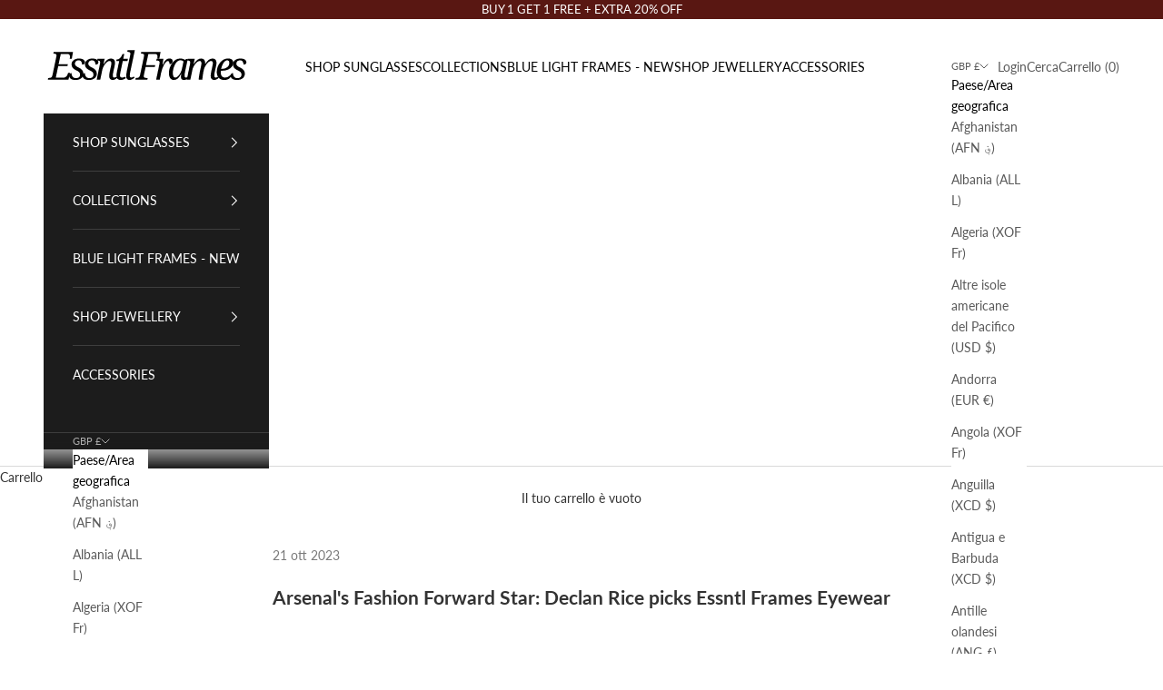

--- FILE ---
content_type: application/x-javascript
request_url: https://app.cart-bot.net/public/status/shop/son-of-zeus.myshopify.com.js?1768810859
body_size: -321
content:
var giftbee_settings_updated='1732872406c';

--- FILE ---
content_type: image/svg+xml
request_url: https://essntlframes.com/cdn/shop/files/NEW_LOGOS_280_x_80_px_1.svg?v=1745661493&width=280
body_size: 2443
content:
<svg version="1.0" preserveAspectRatio="xMidYMid meet" height="80" viewBox="0 0 210 60" zoomAndPan="magnify" width="280" xmlns:xlink="http://www.w3.org/1999/xlink" xmlns="http://www.w3.org/2000/svg"><defs><g></g></defs><g fill-opacity="1" fill="#000000"><g transform="translate(5.072728, 43.159214)"><g><path d="M 7.140625 -1.921875 L 14.5625 -1.921875 C 16.738281 -1.921875 18.195312 -2.972656 18.9375 -5.078125 L 19.53125 -6.734375 L 21.546875 -6.734375 L 19.859375 0 L -0.8125 0 L -0.515625 -1.625 L 0 -1.625 C 1.300781 -1.625 2.207031 -1.851562 2.71875 -2.3125 C 3.226562 -2.769531 3.570312 -3.398438 3.75 -4.203125 L 7.75 -23.125 C 7.832031 -23.476562 7.875 -23.785156 7.875 -24.046875 C 7.875 -24.648438 7.695312 -25.109375 7.34375 -25.421875 C 6.988281 -25.742188 6.257812 -25.90625 5.15625 -25.90625 L 4.671875 -25.90625 L 5 -27.515625 L 24.4375 -27.515625 L 23.203125 -20.78125 L 21.1875 -20.78125 L 21.3125 -21.96875 C 21.375 -22.570312 21.40625 -22.921875 21.40625 -23.015625 C 21.40625 -24.734375 20.488281 -25.59375 18.65625 -25.59375 L 12.171875 -25.59375 L 9.96875 -15.34375 L 19.28125 -15.34375 L 18.890625 -13.453125 L 9.59375 -13.453125 Z M 7.140625 -1.921875"></path></g></g></g><g fill-opacity="1" fill="#000000"><g transform="translate(24.688961, 43.159214)"><g><path d="M 13.953125 -14.96875 C 13.953125 -16.257812 13.644531 -17.289062 13.03125 -18.0625 C 12.425781 -18.84375 11.578125 -19.234375 10.484375 -19.234375 C 9.328125 -19.234375 8.410156 -18.921875 7.734375 -18.296875 C 7.066406 -17.679688 6.734375 -16.890625 6.734375 -15.921875 C 6.734375 -15.066406 7.050781 -14.335938 7.6875 -13.734375 C 8.332031 -13.140625 9.328125 -12.546875 10.671875 -11.953125 C 13.753906 -10.566406 15.296875 -8.570312 15.296875 -5.96875 C 15.296875 -4.070312 14.566406 -2.539062 13.109375 -1.375 C 11.660156 -0.207031 9.734375 0.375 7.328125 0.375 C 5.378906 0.375 3.828125 -0.015625 2.671875 -0.796875 C 1.523438 -1.578125 0.953125 -2.632812 0.953125 -3.96875 C 0.953125 -4.800781 1.179688 -5.429688 1.640625 -5.859375 C 2.097656 -6.296875 2.679688 -6.515625 3.390625 -6.515625 C 3.390625 -4.921875 3.773438 -3.679688 4.546875 -2.796875 C 5.316406 -1.910156 6.398438 -1.46875 7.796875 -1.46875 C 10.566406 -1.46875 11.953125 -2.660156 11.953125 -5.046875 C 11.953125 -5.960938 11.65625 -6.734375 11.0625 -7.359375 C 10.476562 -7.992188 9.476562 -8.640625 8.0625 -9.296875 C 6.207031 -10.171875 4.960938 -11.078125 4.328125 -12.015625 C 3.703125 -12.953125 3.390625 -14.035156 3.390625 -15.265625 C 3.390625 -16.941406 4.078125 -18.316406 5.453125 -19.390625 C 6.828125 -20.460938 8.617188 -21 10.828125 -21 C 12.722656 -21 14.195312 -20.644531 15.25 -19.9375 C 16.3125 -19.238281 16.84375 -18.378906 16.84375 -17.359375 C 16.84375 -15.765625 15.878906 -14.96875 13.953125 -14.96875 Z M 13.953125 -14.96875"></path></g></g></g><g fill-opacity="1" fill="#000000"><g transform="translate(38.170773, 43.159214)"><g><path d="M 13.953125 -14.96875 C 13.953125 -16.257812 13.644531 -17.289062 13.03125 -18.0625 C 12.425781 -18.84375 11.578125 -19.234375 10.484375 -19.234375 C 9.328125 -19.234375 8.410156 -18.921875 7.734375 -18.296875 C 7.066406 -17.679688 6.734375 -16.890625 6.734375 -15.921875 C 6.734375 -15.066406 7.050781 -14.335938 7.6875 -13.734375 C 8.332031 -13.140625 9.328125 -12.546875 10.671875 -11.953125 C 13.753906 -10.566406 15.296875 -8.570312 15.296875 -5.96875 C 15.296875 -4.070312 14.566406 -2.539062 13.109375 -1.375 C 11.660156 -0.207031 9.734375 0.375 7.328125 0.375 C 5.378906 0.375 3.828125 -0.015625 2.671875 -0.796875 C 1.523438 -1.578125 0.953125 -2.632812 0.953125 -3.96875 C 0.953125 -4.800781 1.179688 -5.429688 1.640625 -5.859375 C 2.097656 -6.296875 2.679688 -6.515625 3.390625 -6.515625 C 3.390625 -4.921875 3.773438 -3.679688 4.546875 -2.796875 C 5.316406 -1.910156 6.398438 -1.46875 7.796875 -1.46875 C 10.566406 -1.46875 11.953125 -2.660156 11.953125 -5.046875 C 11.953125 -5.960938 11.65625 -6.734375 11.0625 -7.359375 C 10.476562 -7.992188 9.476562 -8.640625 8.0625 -9.296875 C 6.207031 -10.171875 4.960938 -11.078125 4.328125 -12.015625 C 3.703125 -12.953125 3.390625 -14.035156 3.390625 -15.265625 C 3.390625 -16.941406 4.078125 -18.316406 5.453125 -19.390625 C 6.828125 -20.460938 8.617188 -21 10.828125 -21 C 12.722656 -21 14.195312 -20.644531 15.25 -19.9375 C 16.3125 -19.238281 16.84375 -18.378906 16.84375 -17.359375 C 16.84375 -15.765625 15.878906 -14.96875 13.953125 -14.96875 Z M 13.953125 -14.96875"></path></g></g></g><g fill-opacity="1" fill="#000000"><g transform="translate(51.652585, 43.159214)"><g><path d="M 5.28125 0 L 1.6875 0 L 4.9375 -15.484375 C 5.082031 -16.203125 5.15625 -16.78125 5.15625 -17.21875 C 5.15625 -18.4375 4.257812 -19.046875 2.46875 -19.046875 L 2.171875 -19.046875 L 2.5 -20.671875 L 9.640625 -20.671875 L 8.59375 -15.8125 L 8.984375 -15.8125 C 11.066406 -19.269531 13.40625 -21 16 -21 C 18.75 -21 20.125 -19.578125 20.125 -16.734375 C 20.125 -15.921875 19.890625 -14.507812 19.421875 -12.5 L 18.421875 -7.9375 C 18.085938 -6.394531 17.921875 -5.046875 17.921875 -3.890625 C 17.921875 -2.660156 18.375 -2.046875 19.28125 -2.046875 C 20.019531 -2.046875 20.835938 -2.34375 21.734375 -2.9375 L 22.4375 -1.8125 C 20.75 -0.351562 19.179688 0.375 17.734375 0.375 C 16.660156 0.375 15.804688 0.03125 15.171875 -0.65625 C 14.546875 -1.34375 14.234375 -2.28125 14.234375 -3.46875 C 14.234375 -4.644531 14.476562 -6.378906 14.96875 -8.671875 L 15.84375 -12.671875 C 16.21875 -14.222656 16.40625 -15.421875 16.40625 -16.265625 C 16.40625 -17.785156 15.816406 -18.546875 14.640625 -18.546875 C 13.210938 -18.546875 11.75 -17.578125 10.25 -15.640625 C 8.75 -13.710938 7.785156 -11.785156 7.359375 -9.859375 Z M 5.28125 0"></path></g></g></g><g fill-opacity="1" fill="#000000"><g transform="translate(70.346774, 43.159214)"><g><path d="M 11.59375 -2.90625 L 12.25 -1.46875 C 10.519531 -0.238281 8.789062 0.375 7.0625 0.375 C 4.257812 0.375 2.859375 -1.125 2.859375 -4.125 C 2.859375 -5.09375 2.984375 -6.171875 3.234375 -7.359375 L 5.59375 -18.46875 L 2.65625 -18.46875 L 3.015625 -20 C 5.523438 -20 7.488281 -21.800781 8.90625 -25.40625 L 10.671875 -25.40625 L 9.671875 -20.671875 L 14.34375 -20.671875 L 13.875 -18.46875 L 9.203125 -18.46875 L 6.875 -7.46875 C 6.5625 -5.988281 6.40625 -4.882812 6.40625 -4.15625 C 6.40625 -2.75 7.085938 -2.046875 8.453125 -2.046875 C 9.492188 -2.046875 10.539062 -2.332031 11.59375 -2.90625 Z M 11.59375 -2.90625"></path></g></g></g><g fill-opacity="1" fill="#000000"><g transform="translate(80.140409, 43.159214)"><g><path d="M 3.890625 -27.671875 L 4.234375 -29.28125 L 11.515625 -29.28125 L 7.0625 -8.28125 C 6.664062 -6.445312 6.46875 -5.023438 6.46875 -4.015625 C 6.46875 -2.703125 6.894531 -2.046875 7.75 -2.046875 C 8.488281 -2.046875 9.410156 -2.378906 10.515625 -3.046875 L 11.21875 -1.921875 C 9.4375 -0.390625 7.695312 0.375 6 0.375 C 5.070312 0.375 4.3125 0.0351562 3.71875 -0.640625 C 3.125 -1.316406 2.828125 -2.195312 2.828125 -3.28125 C 2.828125 -4.488281 3.109375 -6.503906 3.671875 -9.328125 L 6.8125 -24.125 C 6.976562 -24.894531 7.0625 -25.472656 7.0625 -25.859375 C 7.0625 -27.066406 6.15625 -27.671875 4.34375 -27.671875 Z M 3.890625 -27.671875"></path></g></g></g><g fill-opacity="1" fill="#000000"><g transform="translate(87.468982, 43.159214)"><g></g></g></g><g fill-opacity="1" fill="#000000"><g transform="translate(93.085191, 43.159214)"><g><path d="M -0.515625 -1.625 L 0 -1.625 C 1.207031 -1.625 2.070312 -1.828125 2.59375 -2.234375 C 3.125 -2.648438 3.507812 -3.304688 3.75 -4.203125 L 7.796875 -23.28125 C 7.890625 -23.757812 7.9375 -24.117188 7.9375 -24.359375 C 7.9375 -25.390625 7.007812 -25.90625 5.15625 -25.90625 L 4.671875 -25.90625 L 5 -27.515625 L 24.4375 -27.515625 L 23.203125 -20.78125 L 21.1875 -20.78125 L 21.265625 -21.453125 C 21.273438 -21.691406 21.296875 -21.921875 21.328125 -22.140625 C 21.378906 -22.566406 21.40625 -22.859375 21.40625 -23.015625 C 21.40625 -24.734375 20.4375 -25.59375 18.5 -25.59375 L 12.171875 -25.59375 L 9.78125 -14.453125 L 19.078125 -14.453125 L 18.6875 -12.578125 L 9.40625 -12.578125 L 7.671875 -4.390625 C 7.585938 -3.972656 7.546875 -3.648438 7.546875 -3.421875 C 7.546875 -2.222656 8.4375 -1.625 10.21875 -1.625 L 11.484375 -1.625 L 11.1875 0 L -0.8125 0 Z M -0.515625 -1.625"></path></g></g></g><g fill-opacity="1" fill="#000000"><g transform="translate(111.421853, 43.159214)"><g><path d="M 15.03125 -15.453125 C 15.03125 -17.484375 14.519531 -18.5 13.5 -18.5 C 12.300781 -18.5 11.035156 -17.328125 9.703125 -14.984375 C 8.367188 -12.640625 7.378906 -9.984375 6.734375 -7.015625 L 5.28125 0 L 1.6875 0 L 4.9375 -15.484375 C 5.082031 -16.203125 5.15625 -16.78125 5.15625 -17.21875 C 5.15625 -18.4375 4.132812 -19.046875 2.09375 -19.046875 L 1.765625 -19.046875 L 2.125 -20.671875 L 8.9375 -20.671875 L 8.125 -15.109375 L 8.53125 -15.109375 C 9.550781 -17.410156 10.5625 -18.972656 11.5625 -19.796875 C 12.570312 -20.628906 13.742188 -21.046875 15.078125 -21.046875 C 17.179688 -21.046875 18.234375 -20.160156 18.234375 -18.390625 C 18.234375 -16.429688 17.164062 -15.453125 15.03125 -15.453125 Z M 15.03125 -15.453125"></path></g></g></g><g fill-opacity="1" fill="#000000"><g transform="translate(124.282574, 43.159214)"><g><path d="M 14.078125 -5.8125 L 13.828125 -5.8125 C 11.984375 -1.6875 9.582031 0.375 6.625 0.375 C 5.050781 0.375 3.828125 -0.238281 2.953125 -1.46875 C 2.085938 -2.707031 1.65625 -4.4375 1.65625 -6.65625 C 1.65625 -10.195312 2.753906 -13.476562 4.953125 -16.5 C 7.160156 -19.53125 9.890625 -21.046875 13.140625 -21.046875 C 14.878906 -21.046875 16.382812 -20.582031 17.65625 -19.65625 L 19.34375 -20.625 L 20.59375 -20.625 L 17.953125 -8.28125 C 17.578125 -6.507812 17.390625 -5.085938 17.390625 -4.015625 C 17.390625 -2.703125 17.8125 -2.046875 18.65625 -2.046875 C 19.382812 -2.046875 20.3125 -2.378906 21.4375 -3.046875 L 22.140625 -1.921875 C 20.296875 -0.390625 18.476562 0.375 16.6875 0.375 C 14.6875 0.375 13.6875 -0.691406 13.6875 -2.828125 C 13.6875 -3.640625 13.816406 -4.632812 14.078125 -5.8125 Z M 16.265625 -17.921875 C 15.671875 -18.847656 14.695312 -19.3125 13.34375 -19.3125 C 11.144531 -19.3125 9.300781 -17.914062 7.8125 -15.125 C 6.332031 -12.332031 5.59375 -9.460938 5.59375 -6.515625 C 5.59375 -3.535156 6.398438 -2.046875 8.015625 -2.046875 C 9.296875 -2.046875 10.640625 -2.992188 12.046875 -4.890625 C 13.453125 -6.785156 14.378906 -8.859375 14.828125 -11.109375 Z M 16.265625 -17.921875"></path></g></g></g><g fill-opacity="1" fill="#000000"><g transform="translate(142.205256, 43.159214)"><g><path d="M 17.3125 0 L 13.640625 0 C 13.640625 -0.570312 13.800781 -1.90625 14.125 -4 C 14.457031 -6.09375 14.738281 -7.648438 14.96875 -8.671875 L 15.84375 -12.671875 C 16.21875 -14.222656 16.40625 -15.421875 16.40625 -16.265625 C 16.40625 -17.785156 15.816406 -18.546875 14.640625 -18.546875 C 13.210938 -18.546875 11.742188 -17.566406 10.234375 -15.609375 C 8.722656 -13.660156 7.765625 -11.742188 7.359375 -9.859375 L 5.28125 0 L 1.6875 0 L 4.9375 -15.484375 C 5.082031 -16.203125 5.15625 -16.78125 5.15625 -17.21875 C 5.15625 -18.4375 4.257812 -19.046875 2.46875 -19.046875 L 2.171875 -19.046875 L 2.5 -20.671875 L 9.640625 -20.671875 L 8.59375 -15.8125 L 8.984375 -15.8125 C 11.066406 -19.269531 13.40625 -21 16 -21 C 18.75 -21 20.125 -19.578125 20.125 -16.734375 C 20.125 -16.421875 20.097656 -16.113281 20.046875 -15.8125 L 20.421875 -15.8125 C 22.515625 -19.269531 24.851562 -21 27.4375 -21 C 30.1875 -21 31.5625 -19.578125 31.5625 -16.734375 C 31.5625 -15.921875 31.332031 -14.507812 30.875 -12.5 L 29.875 -7.9375 C 29.539062 -6.445312 29.375 -5.097656 29.375 -3.890625 C 29.375 -2.660156 29.820312 -2.046875 30.71875 -2.046875 C 31.457031 -2.046875 32.28125 -2.34375 33.1875 -2.9375 L 33.875 -1.8125 C 32.25 -0.351562 30.679688 0.375 29.171875 0.375 C 28.117188 0.375 27.269531 0.03125 26.625 -0.65625 C 25.988281 -1.34375 25.671875 -2.28125 25.671875 -3.46875 C 25.671875 -4.644531 25.914062 -6.378906 26.40625 -8.671875 L 27.0625 -11.6875 C 27.601562 -14.15625 27.875 -15.679688 27.875 -16.265625 C 27.875 -17.785156 27.28125 -18.546875 26.09375 -18.546875 C 24.769531 -18.546875 23.40625 -17.695312 22 -16 C 20.59375 -14.3125 19.609375 -12.546875 19.046875 -10.703125 L 18.421875 -7.9375 C 18.265625 -7.238281 18.039062 -5.863281 17.75 -3.8125 C 17.457031 -1.769531 17.3125 -0.5 17.3125 0 Z M 17.3125 0"></path></g></g></g><g fill-opacity="1" fill="#000000"><g transform="translate(172.340334, 43.159214)"><g><path d="M 15.453125 -4.8125 C 15.710938 -4.65625 15.84375 -4.335938 15.84375 -3.859375 C 15.84375 -2.828125 15.238281 -1.863281 14.03125 -0.96875 C 12.820312 -0.0703125 11.203125 0.375 9.171875 0.375 C 6.921875 0.375 5.101562 -0.332031 3.71875 -1.75 C 2.34375 -3.164062 1.65625 -5.109375 1.65625 -7.578125 C 1.65625 -10.941406 2.738281 -14.023438 4.90625 -16.828125 C 7.082031 -19.640625 9.828125 -21.046875 13.140625 -21.046875 C 14.765625 -21.046875 16.023438 -20.65625 16.921875 -19.875 C 17.828125 -19.09375 18.28125 -18.007812 18.28125 -16.625 C 18.28125 -14.539062 17.195312 -12.722656 15.03125 -11.171875 C 12.863281 -9.628906 10.21875 -8.859375 7.09375 -8.859375 L 6.4375 -8.859375 C 6.207031 -8.859375 5.972656 -8.875 5.734375 -8.90625 C 5.691406 -8.550781 5.671875 -8.007812 5.671875 -7.28125 C 5.671875 -3.789062 7.082031 -2.046875 9.90625 -2.046875 C 12.09375 -2.046875 13.941406 -2.96875 15.453125 -4.8125 Z M 6.09375 -10.671875 L 6.46875 -10.671875 C 8.738281 -10.671875 10.609375 -11.222656 12.078125 -12.328125 C 13.554688 -13.429688 14.296875 -14.863281 14.296875 -16.625 C 14.296875 -18.34375 13.550781 -19.203125 12.0625 -19.203125 C 10.820312 -19.203125 9.660156 -18.421875 8.578125 -16.859375 C 7.503906 -15.296875 6.675781 -13.234375 6.09375 -10.671875 Z M 6.09375 -10.671875"></path></g></g></g><g fill-opacity="1" fill="#000000"><g transform="translate(186.951173, 43.159214)"><g><path d="M 13.953125 -14.96875 C 13.953125 -16.257812 13.644531 -17.289062 13.03125 -18.0625 C 12.425781 -18.84375 11.578125 -19.234375 10.484375 -19.234375 C 9.328125 -19.234375 8.410156 -18.921875 7.734375 -18.296875 C 7.066406 -17.679688 6.734375 -16.890625 6.734375 -15.921875 C 6.734375 -15.066406 7.050781 -14.335938 7.6875 -13.734375 C 8.332031 -13.140625 9.328125 -12.546875 10.671875 -11.953125 C 13.753906 -10.566406 15.296875 -8.570312 15.296875 -5.96875 C 15.296875 -4.070312 14.566406 -2.539062 13.109375 -1.375 C 11.660156 -0.207031 9.734375 0.375 7.328125 0.375 C 5.378906 0.375 3.828125 -0.015625 2.671875 -0.796875 C 1.523438 -1.578125 0.953125 -2.632812 0.953125 -3.96875 C 0.953125 -4.800781 1.179688 -5.429688 1.640625 -5.859375 C 2.097656 -6.296875 2.679688 -6.515625 3.390625 -6.515625 C 3.390625 -4.921875 3.773438 -3.679688 4.546875 -2.796875 C 5.316406 -1.910156 6.398438 -1.46875 7.796875 -1.46875 C 10.566406 -1.46875 11.953125 -2.660156 11.953125 -5.046875 C 11.953125 -5.960938 11.65625 -6.734375 11.0625 -7.359375 C 10.476562 -7.992188 9.476562 -8.640625 8.0625 -9.296875 C 6.207031 -10.171875 4.960938 -11.078125 4.328125 -12.015625 C 3.703125 -12.953125 3.390625 -14.035156 3.390625 -15.265625 C 3.390625 -16.941406 4.078125 -18.316406 5.453125 -19.390625 C 6.828125 -20.460938 8.617188 -21 10.828125 -21 C 12.722656 -21 14.195312 -20.644531 15.25 -19.9375 C 16.3125 -19.238281 16.84375 -18.378906 16.84375 -17.359375 C 16.84375 -15.765625 15.878906 -14.96875 13.953125 -14.96875 Z M 13.953125 -14.96875"></path></g></g></g></svg>